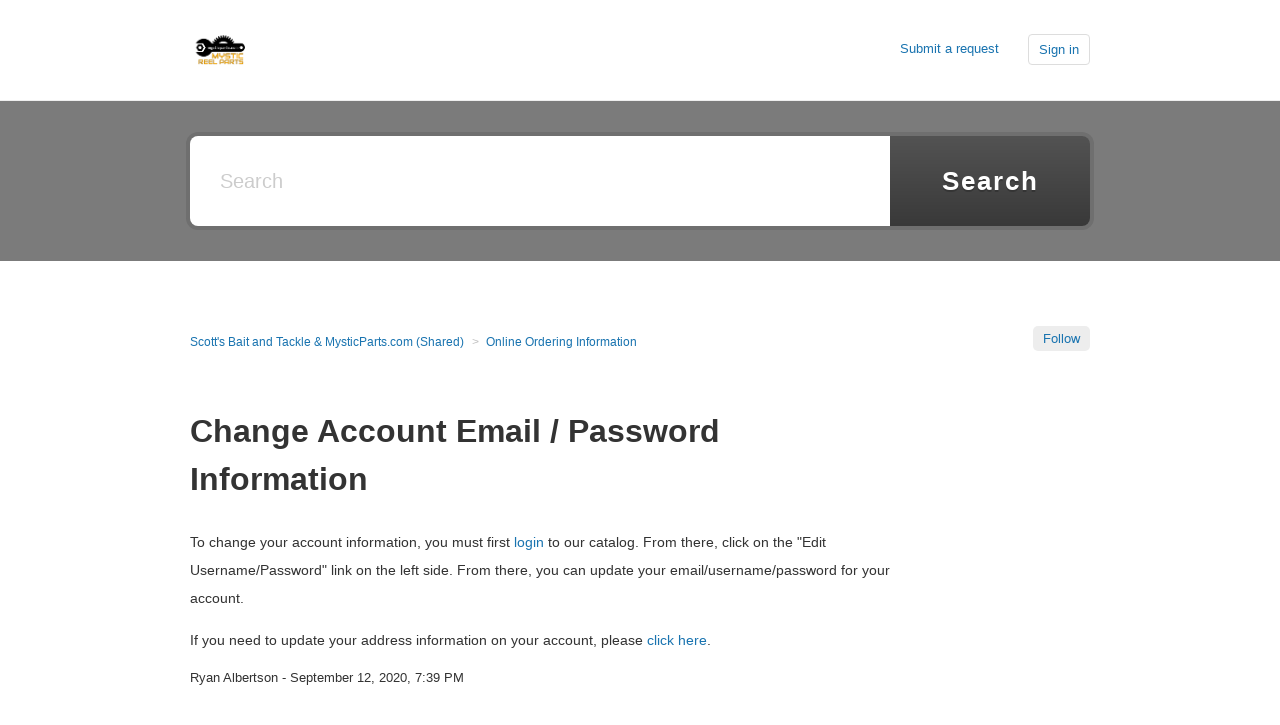

--- FILE ---
content_type: text/html; charset=utf-8
request_url: https://scottsbt.zendesk.com/hc/en-us/articles/201381705-Change-Account-Email-Password-Information
body_size: 3879
content:
<!DOCTYPE html>
<html dir="ltr" lang="en-US">
<head>
  <meta charset="utf-8" />
  <!-- v26900 -->


  <title>Change Account Email / Password Information &ndash; Scott&#39;s Bait and Tackle &amp; MysticParts.com (Shared)</title>

  <meta name="csrf-param" content="authenticity_token">
<meta name="csrf-token" content="hc:meta:server:LSaTRTlWThWZ-CVml2fc2EZL1989cF4W3TZZs8jFgOTOLRF5lfz6GLVHBoXtF0HGTH23Q_9Hrn8PJFXA9k1cwA">

  <meta name="description" content="To change your account information, you must first login to our catalog. From there, click on the &quot;Edit Username/Password&quot; link..." /><meta property="og:image" content="https://scottsbt.zendesk.com/hc/theming_assets/01HZH9G3APWB149EE9EPTFNKX9" />
<meta property="og:type" content="website" />
<meta property="og:site_name" content="Scott's Bait and Tackle &amp; MysticParts.com (Shared)" />
<meta property="og:title" content="Change Account Email / Password Information" />
<meta property="og:description" content="To change your account information, you must first login to our catalog. From there, click on the &quot;Edit Username/Password&quot; link on the left side. From there, you can update your email/username/pass..." />
<meta property="og:url" content="https://scottsbt.zendesk.com/hc/en-us/articles/201381705-Change-Account-Email-Password-Information" />
<link rel="canonical" href="https://scottsbt.zendesk.com/hc/en-us/articles/201381705-Change-Account-Email-Password-Information">
<link rel="alternate" hreflang="en-us" href="https://scottsbt.zendesk.com/hc/en-us/articles/201381705-Change-Account-Email-Password-Information">
<link rel="alternate" hreflang="x-default" href="https://scottsbt.zendesk.com/hc/en-us/articles/201381705-Change-Account-Email-Password-Information">

  <link rel="stylesheet" href="//static.zdassets.com/hc/assets/application-f34d73e002337ab267a13449ad9d7955.css" media="all" id="stylesheet" />
    <!-- Entypo pictograms by Daniel Bruce — www.entypo.com -->
    <link rel="stylesheet" href="//static.zdassets.com/hc/assets/theming_v1_support-e05586b61178dcde2a13a3d323525a18.css" media="all" />
  <link rel="stylesheet" type="text/css" href="/hc/theming_assets/564588/79749/style.css?digest=27277666057485">

  <link rel="icon" type="image/x-icon" href="/hc/theming_assets/01HZH9G3G00CDHT1TSPP8TSW76">

    <script src="//static.zdassets.com/hc/assets/jquery-ed472032c65bb4295993684c673d706a.js"></script>
    

  <!-- add code here that should appear in the document head -->

  <script type="text/javascript" src="/hc/theming_assets/564588/79749/script.js?digest=27277666057485"></script>
</head>
<body class="">
  
  
  

  <header class="header">
  <div class="header-inner clearfix">
    <div class="logo"><a title="Home" href="/hc/en-us">
      <img src="/hc/theming_assets/01HZH9G3APWB149EE9EPTFNKX9" alt="Logo">
    </a></div>
    <nav class="user-nav">
      
      <a class="submit-a-request" href="/hc/en-us/requests/new">Submit a request</a>
        <a class="login" data-auth-action="signin" role="button" rel="nofollow" title="Opens a dialog" href="https://scottsbt.zendesk.com/access?locale=en-us&amp;brand_id=79749&amp;return_to=https%3A%2F%2Fscottsbt.zendesk.com%2Fhc%2Fen-us%2Farticles%2F201381705-Change-Account-Email-Password-Information&amp;locale=en-us">Sign in</a>

    </nav>
  </div>
</header>


  <main role="main">
    <div class="search-box">
  <form role="search" class="search" data-search="" action="/hc/en-us/search" accept-charset="UTF-8" method="get"><input type="hidden" name="utf8" value="&#x2713;" autocomplete="off" /><input type="search" name="query" id="query" placeholder="Search" aria-label="Search" />
<input type="submit" name="commit" value="Search" /></form>
</div>

<nav class="sub-nav">
  <ol class="breadcrumbs">
  
    <li title="Scott&#39;s Bait and Tackle &amp; MysticParts.com (Shared)">
      
        <a href="/hc/en-us">Scott&#39;s Bait and Tackle &amp; MysticParts.com (Shared)</a>
      
    </li>
  
    <li title="Online Ordering Information (Both Stores)">
      
        <a href="/hc/en-us/categories/200116525-Online-Ordering-Information-Both-Stores">Online Ordering Information (Both Stores)</a>
      
    </li>
  
    <li title="Account">
      
        <a href="/hc/en-us/sections/200333515-Account">Account</a>
      
    </li>
  
</ol>

  <a class="article-subscribe" title="Opens a sign-in dialog" rel="nofollow" role="button" data-auth-action="signin" aria-selected="false" href="/hc/en-us/articles/201381705-Change-Account-Email-Password-Information/subscription.html">Follow</a>
</nav>

<div class="article-column">
  <article>
    <h1> Change Account Email / Password Information</h1>
    <div class="content-body article-body">
      <p>To change your account information, you must first <a href="https://store.scottsbt.com/Login.aspx">login</a> to our catalog. From there, click on the "Edit Username/Password" link on the left side. From there, you can update your email/username/password for your account.</p>
<p>If you need to update your address information on your account, please <a href="https://scottsbt.zendesk.com/hc/en-us/articles/200944709">click here</a>.</p>
    </div>
    <div class="article-attachments">
      <ul class="attachments">
        
      </ul>
    </div>
    <div class="article-meta" title="Ryan Albertson">
      
        Ryan Albertson
       - <time datetime="2020-09-12T19:39:40Z" title="2020-09-12T19:39:40Z" data-datetime="calendar">September 12, 2020 19:39</time>
    </div>
    <footer class="article-footer clearfix">
      
        <div class="article-vote">
          <span class="article-vote-question">Was this article helpful?</span>
          <div class="article-vote-controls">
            <a class="article-vote-up" data-auth-action="signin" aria-selected="false" role="button" rel="nofollow" title="Yes" href="https://scottsbt.zendesk.com/access?locale=en-us&amp;brand_id=79749&amp;return_to=https%3A%2F%2Fscottsbt.zendesk.com%2Fhc%2Fen-us%2Farticles%2F201381705-Change-Account-Email-Password-Information"></a>
            <a class="article-vote-down" data-auth-action="signin" aria-selected="false" role="button" rel="nofollow" title="No" href="https://scottsbt.zendesk.com/access?locale=en-us&amp;brand_id=79749&amp;return_to=https%3A%2F%2Fscottsbt.zendesk.com%2Fhc%2Fen-us%2Farticles%2F201381705-Change-Account-Email-Password-Information"></a>
          </div>
          <small class="article-vote-count">
            <span class="article-vote-label">0 out of 0 found this helpful</span>
          </small>
        </div>
      
      
  <ul class="share">
    <li><a href="https://www.facebook.com/share.php?title=Change+Account+Email+%2F+Password+Information&u=https%3A%2F%2Fscottsbt.zendesk.com%2Fhc%2Fen-us%2Farticles%2F201381705-Change-Account-Email-Password-Information" class="share-facebook">Facebook</a></li>
    <li><a href="https://twitter.com/share?lang=en&text=Change+Account+Email+%2F+Password+Information&url=https%3A%2F%2Fscottsbt.zendesk.com%2Fhc%2Fen-us%2Farticles%2F201381705-Change-Account-Email-Password-Information" class="share-twitter">Twitter</a></li>
    <li><a href="https://www.linkedin.com/shareArticle?mini=true&source=MysticParts+%28Formerly+Scottsbt%29&title=Change+Account+Email+%2F+Password+Information&url=https%3A%2F%2Fscottsbt.zendesk.com%2Fhc%2Fen-us%2Farticles%2F201381705-Change-Account-Email-Password-Information" class="share-linkedin">LinkedIn</a></li>
  </ul>


    </footer>
  </article>
  <div class="article-more-questions">
    Have more questions? <a href="/hc/en-us/requests/new">Submit a request</a>
  </div>
  <section class="article-comments">
    <div class="comment-list-header">
      <h4>0 Comments</h4>
      <div class="comment-sorter">
        
      </div>
    </div>
    

    

    <div>Please <a data-auth-action="signin" rel="nofollow" href="https://scottsbt.zendesk.com/access?locale=en-us&amp;brand_id=79749&amp;return_to=https%3A%2F%2Fscottsbt.zendesk.com%2Fhc%2Fen-us%2Farticles%2F201381705-Change-Account-Email-Password-Information">sign in</a> to leave a comment.</div>

    
  </section>
</div>

  </main>

  <footer class="footer">
  <div class="footer-inner">
    <!-- Footer content -->
  </div>
</footer>


    <div class="powered-by-zendesk">
  <svg xmlns="http://www.w3.org/2000/svg" width="26" height="26" focusable="false" viewBox="0 0 26 26">
    <path d="M12 8.2v14.5H0zM12 3c0 3.3-2.7 6-6 6S0 6.3 0 3h12zm2 19.7c0-3.3 2.7-6 6-6s6 2.7 6 6H14zm0-5.2V3h12z" />
  </svg>

  <a target="_blank" rel="nofollow" href="https://www.zendesk.com/service/help-center/?utm_source=helpcenter&utm_medium=poweredbyzendesk&utm_campaign=text&utm_content=MysticParts+%28Formerly+Scottsbt%29">Powered by Zendesk</a>
</div>


  <!-- / -->

  
  <script src="//static.zdassets.com/hc/assets/en-us.bbb3d4d87d0b571a9a1b.js"></script>
  

  <script type="text/javascript">
  /*

    Greetings sourcecode lurker!

    This is for internal Zendesk and legacy usage,
    we don't support or guarantee any of these values
    so please don't build stuff on top of them.

  */

  HelpCenter = {};
  HelpCenter.account = {"subdomain":"scottsbt","environment":"production","name":"MysticParts (Formerly Scottsbt)"};
  HelpCenter.user = {"identifier":"da39a3ee5e6b4b0d3255bfef95601890afd80709","email":null,"name":"","role":"anonymous","avatar_url":"https://assets.zendesk.com/hc/assets/default_avatar.png","is_admin":false,"organizations":[],"groups":[]};
  HelpCenter.internal = {"asset_url":"//static.zdassets.com/hc/assets/","web_widget_asset_composer_url":"https://static.zdassets.com/ekr/snippet.js","current_session":{"locale":"en-us","csrf_token":"hc:hcobject:server:zWgaWiovt5q1XIx9GUdZjg6TTGZM2nF2RruAArvHXpkuY5hmhoUDl5njr55jN8SQBKUs-o7tgR-UqYxxhU-CvQ","shared_csrf_token":null},"usage_tracking":{"event":"article_viewed","data":"[base64]","url":"https://scottsbt.zendesk.com/hc/activity"},"current_record_id":"201381705","current_record_url":"/hc/en-us/articles/201381705-Change-Account-Email-Password-Information","current_record_title":"Change Account Email / Password Information","current_text_direction":"ltr","current_brand_id":79749,"current_brand_name":"MysticParts (Formerly Scottsbt)","current_brand_url":"https://scottsbt.zendesk.com","current_brand_active":true,"current_path":"/hc/en-us/articles/201381705-Change-Account-Email-Password-Information","show_autocomplete_breadcrumbs":true,"user_info_changing_enabled":false,"has_user_profiles_enabled":false,"has_end_user_attachments":true,"user_aliases_enabled":false,"has_anonymous_kb_voting":false,"has_multi_language_help_center":false,"show_at_mentions":false,"embeddables_config":{"embeddables_web_widget":false,"embeddables_help_center_auth_enabled":false,"embeddables_connect_ipms":false},"answer_bot_subdomain":"static","gather_plan_state":"subscribed","has_article_verification":false,"has_gather":true,"has_ckeditor":false,"has_community_enabled":false,"has_community_badges":false,"has_community_post_content_tagging":false,"has_gather_content_tags":false,"has_guide_content_tags":true,"has_user_segments":true,"has_answer_bot_web_form_enabled":false,"has_garden_modals":false,"theming_cookie_key":"hc-da39a3ee5e6b4b0d3255bfef95601890afd80709-2-preview","is_preview":false,"has_search_settings_in_plan":true,"theming_api_version":1,"theming_settings":{"color_1":"#7b7b7b","color_2":"#404040","color_3":"#333333","color_4":"#1a74b0","color_5":"#ffffff","font_1":"-apple-system, BlinkMacSystemFont, 'Segoe UI', Helvetica, Arial, sans-serif","font_2":"-apple-system, BlinkMacSystemFont, 'Segoe UI', Helvetica, Arial, sans-serif","logo":"/hc/theming_assets/01HZH9G3APWB149EE9EPTFNKX9","favicon":"/hc/theming_assets/01HZH9G3G00CDHT1TSPP8TSW76"},"has_pci_credit_card_custom_field":false,"help_center_restricted":false,"is_assuming_someone_else":false,"flash_messages":[],"user_photo_editing_enabled":true,"user_preferred_locale":"en-us","base_locale":"en-us","login_url":"https://scottsbt.zendesk.com/access?locale=en-us\u0026brand_id=79749\u0026return_to=https%3A%2F%2Fscottsbt.zendesk.com%2Fhc%2Fen-us%2Farticles%2F201381705-Change-Account-Email-Password-Information","has_alternate_templates":false,"has_custom_statuses_enabled":false,"has_hc_generative_answers_setting_enabled":true,"has_generative_search_with_zgpt_enabled":false,"has_suggested_initial_questions_enabled":false,"has_guide_service_catalog":false,"has_service_catalog_search_poc":false,"has_service_catalog_itam":false,"has_csat_reverse_2_scale_in_mobile":false,"has_knowledge_navigation":false,"has_unified_navigation":false,"has_unified_navigation_eap_access":true,"has_csat_bet365_branding":false,"version":"v26900","dev_mode":false};
</script>

  
  <script src="//static.zdassets.com/hc/assets/moment-3b62525bdab669b7b17d1a9d8b5d46b4.js"></script>
  <script src="//static.zdassets.com/hc/assets/hc_enduser-3fe137bd143765049d06e1494fc6f66f.js"></script>
  
  
</body>
</html>